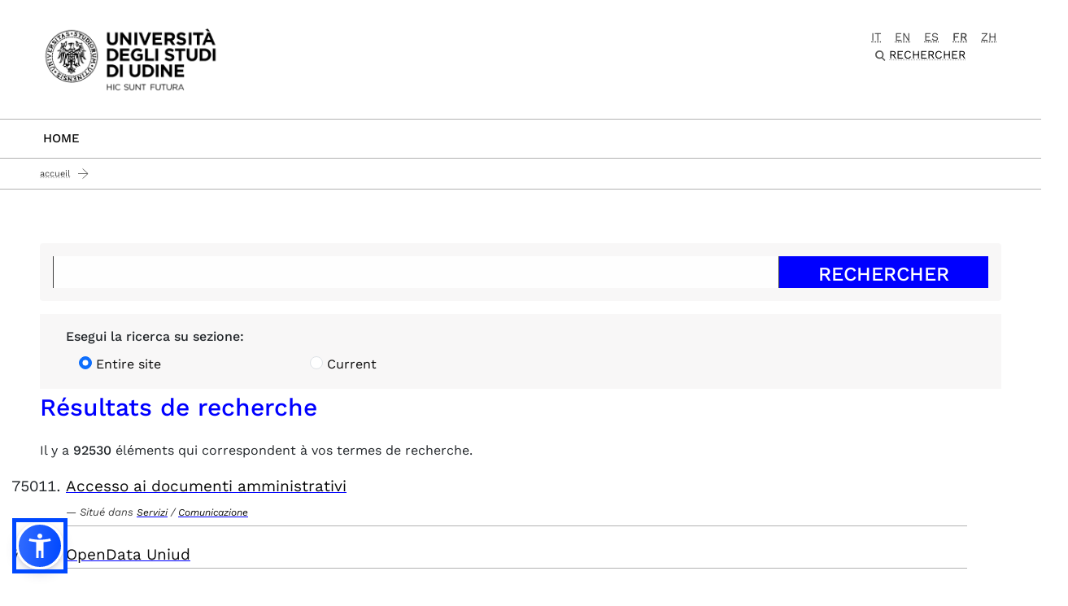

--- FILE ---
content_type: text/html;charset=utf-8
request_url: https://www.uniud.it/fr/@@search?sort_order=reverse&b_start:int=75010&sort_on=search_weight&set_language=fr
body_size: 6882
content:
<!DOCTYPE html>
<html xmlns="http://www.w3.org/1999/xhtml" lang="fr" data-bs-theme="auto" xml:lang="fr">
  <head><meta http-equiv="Content-Type" content="text/html; charset=UTF-8" /><!-- <link rel="stylesheet" href="/++theme++theme-v5-bootstrap/dist/assets/css/bootstrap.min.css" />
        <link rel="stylesheet" href="/++theme++theme-v5-bootstrap/dist/assets/css/app.min.css" /> -->
    <meta charset="utf-8" />
<meta name="viewport" content="width=device-width, initial-scale=1" />
<meta name="description" content="Università degli Studi di Udine - University of Udine" />
<title>Uniud FR</title>
<meta name="author" content="" />
<meta name="viewport" content="width=device-width, initial-scale=1" />


<link rel="preconnect" href="https://analytics.uniud.it" />

 
<link rel="preload" href="" as="image" />


<link rel="preload" href="/++theme++theme-v5-bootstrap/dist/assets/css/bootstrap.min.css" as="style" />
<link rel="preload" href="/++theme++theme-v5-bootstrap/dist/assets/css/app.min.css" as="style" />
<link rel="stylesheet" href="/++theme++theme-v5-bootstrap/dist/assets/css/bootstrap.min.css" />
<link rel="stylesheet" href="/++theme++theme-v5-bootstrap/dist/assets/css/app.min.css" />
<link rel="preload" href="/++theme++theme-v5-bootstrap/dist/assets/img/search-icon.svg" as="image" />





  <meta charset="utf-8" /><meta name="twitter:card" content="summary" /><meta property="og:site_name" content="Università degli Studi di Udine" /><meta property="og:title" content="Uniud FR" /><meta name="twitter:title" content="Uniud FR" /><meta property="og:type" content="website" /><meta property="og:description" content="Uniud FR" /><meta name="description" content="Uniud FR" /><meta name="twitter:description" content="Uniud FR" /><meta property="og:url" content="https://www.uniud.it/fr" /><meta name="twitter:url" content="https://www.uniud.it/fr" /><meta property="og:image" content="https://www.uniud.it/social-logo.png" /><meta name="twitter:image" content="https://www.uniud.it/social-logo.png" /><meta property="og:image:type" content="image/png" /><meta name="viewport" content="width=device-width, initial-scale=1.0" /><meta name="generator" content="Plone - https://plone.org/" /></head>
  <body id="visual-portal-wrapper" class="col-content frontend icons-off portaltype-lrf site-fr template-search thumbs-off userrole-anonymous viewpermission-view has-no-columns navigation-root" dir="ltr" data-base-url="https://www.uniud.it/fr" data-view-url="https://www.uniud.it/fr" data-portal-url="https://www.uniud.it" data-i18ncatalogurl="https://www.uniud.it/plonejsi18n" data-pat-pickadate="{&quot;date&quot;: {&quot;selectYears&quot;: 200}, &quot;time&quot;: {&quot;interval&quot;: 5 } }" data-pat-plone-modal="{&quot;actionOptions&quot;: {&quot;displayInModal&quot;: false}}"><a id="skippy" class="sr-only sr-only-focusable" href="#main-content">
  <div class="container">
    <span class="skiplink-text">Passa al contenuto principale</span>
  </div>
</a><header>
  <div class="container">
    <div class="row">
      <div id="logo-container" class="col-lg-3 col-md-12">
        <a id="uniud-logo" href="https://www.uniud.it/fr" title="Uniud FR">
          <img class="logo" width="223px" height="80px" src="/uniud/@@site-logo" alt="Immagine con logo che riporta il titolo del sito" />
        </a>
      </div>
      <div id="toplinks-container" class="col-lg-9 col-md-12">
        <div class="header-bar">
    

          
          
          <div id="language-selector" class="">
        <a href="https://www.uniud.it/@@multilingual-selector/9d1e98365c124c4b946aa2cc403af4ca/it?sort_order=reverse&amp;b_start:int=75010&amp;sort_on=search_weight&amp;set_language=it&amp;post_path=/%40%40search" title="Italiano" class="language-it">it</a>
    
        <a href="https://www.uniud.it/@@multilingual-selector/9d1e98365c124c4b946aa2cc403af4ca/en?sort_order=reverse&amp;b_start:int=75010&amp;sort_on=search_weight&amp;set_language=en&amp;post_path=/%40%40search" title="English" class="language-en">en</a>
    
        <a href="https://www.uniud.it/@@multilingual-selector/9d1e98365c124c4b946aa2cc403af4ca/es?sort_order=reverse&amp;b_start:int=75010&amp;sort_on=search_weight&amp;set_language=es&amp;post_path=/%40%40search" title="Español" class="language-es">es</a>
    
        <a href="https://www.uniud.it/@@multilingual-selector/9d1e98365c124c4b946aa2cc403af4ca/fr?sort_order=reverse&amp;b_start:int=75010&amp;sort_on=search_weight&amp;set_language=fr&amp;post_path=/%40%40search" title="Français" class="selected currentLanguage language-fr">fr</a>
    
        <a href="https://www.uniud.it/@@multilingual-selector/9d1e98365c124c4b946aa2cc403af4ca/zh?sort_order=reverse&amp;b_start:int=75010&amp;sort_on=search_weight&amp;set_language=zh&amp;post_path=/%40%40search" title="中文" class="language-zh">zh</a>
    </div>
          <div class="search-box"><div class="search-wrapper">
  <button type="button" class="search-link" data-bs-toggle="modal" data-bs-target="#search-reveal">
    <span>Rechercher</span>
  </button>
</div>



<div class="modal fade" id="search-reveal" aria-labelledby="search-modal" aria-hidden="true">
  <div class="modal-dialog modal-fullscreen">
    <div class="modal-content align-items-center">
      <div class="col-lg-9">
        <div class="search-header modal-header">
          <h1 id="search-header-title" class="title">Chercher par</h1>
          <button class="close-button" data-close="" aria-label="Close reveal" type="button" data-bs-dismiss="modal">
            <span aria-hidden="true">×</span>
          </button>
        </div>
        <div class="col-lg-12 modal-body">
          <form action="https://www.uniud.it/fr/@@search" id="searchGadget_form" class="search-form-container" onsumbit="setSectionCurrent('modal');" role="search">
            <div class="search-form">
              <input id="searchGadget" type="search" placeholder="Recherche" tabindex="-1" name="SearchableText" title="Recherche" class="searchField" />
              <input id="btn-search" class="btn btn-primary btn-search" type="submit" value="Cerca" />
            </div>

            <div id="search-by-section" class="search-options">
              <div class="row">
                <div id="search-options-title" class="search-options-title cell">
                  Esegui la ricerca su sezione:
                </div>
              </div>
              <div id="search-sections-container-modal" class="search-sections-container row">
                <div id="cnt-search-section-all-modal" class="cell col-sm-6 col-md-3">
                  <input type="radio" id="search-section-allsite-modal" name="path" value="" checked="checked" />
                  <label id="lbl-search-section-all-modal" for="search-section-allsite-modal"></label>
                </div>
                <div id="cnt-search-section-current-modal" class="cell col-sm-6 col-md-3">
                  <input type="radio" id="search-section-current-modal" name="path" value="" />
                  <label id="lbl-search-section-current-modal" for="search-section-current-modal"></label>
                </div>
                
                <div id="cnt-search-section-0-modal" class="cell col-sm-6 col-md-3" style="display: none">
                  <input type="radio" id="search-section-0-modal" name="path" value="path-search-section-0" />
                  <label id="lbl-search-section-0-modal" for="search-section-0">Sezione 1</label>
                </div>
                <div id="cnt-search-section-1-modal" class="cell col-sm-6 col-md-3" style="display: none">
                  <input type="radio" id="search-section-1-modal" name="path" value="path-search-section-1" />
                  <label id="lbl-search-section-1-modal" for="search-section-1-modal">Sezione 2</label>
                </div>
                <div id="cnt-search-section-2-modal" class="cell col-sm-6 col-md-3" style="display: none">
                  <input type="radio" id="search-section-2-modal" name="path" value="path-search-section-2" />
                  <label id="lbl-search-section-2-modal" for="search-section-2-modal">Sezione 3</label>
                </div>
                <div id="cnt-search-section-3-modal" class="cell col-sm-6 col-md-3" style="display: none">
                  <input type="radio" id="search-section-3-modal" name="path" value="path-search-section-3" />
                  <label id="lbl-search-section-3-modal" for="search-section-3-modal">Sezione 4</label>
                </div>
                <div id="cnt-search-section-4-modal" class="cell col-sm-6 col-md-3" style="display: none">
                  <input type="radio" id="search-section-4-modal" name="path" value="path-search-section-4" />
                  <label id="lbl-search-section-4-modal" for="search-section-4-modal">Sezione 5</label>
                </div>
                <div id="cnt-search-section-5-modal" class="cell col-sm-6 col-md-3" style="display: none">
                  <input type="radio" id="search-section-5-modal" name="path" value="path-search-section-5" />
                  <label id="lbl-search-section-5-modal" for="search-section-5-modal">Sezione 6</label>
                </div>
              </div>
            </div>
          </form><div id="search-results-wrapper_gadget">
        <div class="documentFirstHeading">Résultats de recherche pour <strong id="search-term_gadget"></strong></div>
        <div id="search-results-bar">
            <span id="results-count_gadget">Il y a <strong id="search-results-number">0</strong> éléments qui correspondent à vos termes de recherche.</span>
        </div>
        <div id="search-results_gadget"></div>
    </div>
        </div>
      </div>
    </div>
  </div>
</div>
</div>
        </div>
      </div>
    </div>
  </div>
</header><nav id="main-navigation" role="navigation">
  <a href="#" class="menu-mobile menu" title="Mobile menù" aria-label="Mobile menù">
    <span class="line"></span>
    <span class="line"></span>
    <span class="line"></span>
  </a>
  <ul class="main-nav">
      <li class="first-level home" accesskey="h">
        <a class="" href="https://www.uniud.it/fr">Home</a>
      </li>
      
    </ul>
</nav><main class="main-content" id="main-content"><nav class="breadcrumbs-container" aria-label="You are here:" role="navigation">
    <div class="container"><div id="portal-breadcrumbs">

    <ol class="breadcrumbs">
      <li class="breadcrumb-item">
        <a href="https://www.uniud.it/fr">Accueil</a>
        
      </li>
      

    </ol>

</div></div>
  </nav><div class="contentwellportlets row" id="portlets-in-header">
  
  
    <div class="cell InHeaderPortletManager1 width-full position-0 num-portlets-1">


<div id="portletwrapper-436f6e74656e7457656c6c506f72746c6574732e496e486561646572506f72746c65744d616e61676572310a636f6e746578740a2f756e6975640a61737369676e6d656e74" class="portletWrapper kssattr-portlethash-436f6e74656e7457656c6c506f72746c6574732e496e486561646572506f72746c65744d616e61676572310a636f6e746578740a2f756e6975640a61737369676e6d656e74">
</div>

</div>
  
  
</div><div class="container page">
        <div class="row">
            <div class="col-lg-12 col-md-12 cell wrap main">
                <!-- Alert message -->
                <section id="global_statusmessage">
      

      <div>
      </div>
    </section>
                <!-- portlets above content -->
                <div class="contentwellportlets row" id="portlets-above">
  
  
  
</div>
                <div id="content">
                  <div id="content-core">
    <form name="searchform" id="searchform" action="@@search" role="search" class="search-form-container">

      <!-- onsubmit="setCurrentSection()" -->
      <div class="search-form">

        <!-- <input type="hidden" name="sort_on" value="" />
        <input type="hidden" name="sort_order" value="" /> -->

        <div class="input-group">
          <input class="searchPage form-control" id="searchGadget-result" name="SearchableText" type="text" size="25" title="Chercher dans le site" value="" />
          <span class="input-group-btn">
            <input class="searchPage allowMultiSubmit btn btn-primary" type="submit" value="Rechercher" />
          </span>
        </div>
      </div>
        <!-- Search engine filtered by site sections -->
        <div id="search-by-section" class="search-options">
            <div class="row">
                <div id="search-options-title" class="cell search-options-title">
                    Esegui la ricerca su sezione:
                </div>
            </div>
            <div id="search-sections-container-result" class="search-sections-container row">
                <div id="cnt-search-section-all-result" class="cell col-sm-6 col-md-3">
                    <input class="form-check-input" type="radio" id="search-section-allsite-result" name="path" value="" checked="checked" />
                    <label class="form-check-label" id="lbl-search-section-all-result" for="search-section-allsite-result"></label>
                </div>
                <div id="cnt-search-section-current-result" class="cell col-sm-6 col-md-3">     
                    <input class="form-check-input" type="radio" id="search-section-current-result" name="path" value="" />
                    <label class="form-check-label" id="lbl-search-section-current-result" for="search-section-current-result"></label>
                </div>

                <!-- max 6 sections: accessibility improvement -->
                <div id="cnt-search-section-0-result" class="cell col-sm-6 col-md-3" style="display:none;">
                    <input class="form-check-input" type="radio" id="search-section-0-result" name="path" value="path-search-section-1" />
                    <label class="form-check-label" id="lbl-search-section-0-result" for="search-section-0-result"></label>
                </div>
                <div id="cnt-search-section-1-result" class="cell col-sm-6 col-md-3" style="display:none;">
                    <input class="form-check-input" type="radio" id="search-section-1-result" name="path" value="path-search-section-0" />
                    <label class="form-check-label" id="lbl-search-section-1-result" for="search-section-1-result"></label>
                </div>
                <div id="cnt-search-section-2-result" class="cell col-sm-6 col-md-3" style="display:none;">
                    <input class="form-check-input" type="radio" id="search-section-2-result" name="path" value="path-search-section-2" />
                    <label class="form-check-label" id="lbl-search-section-2-result" for="search-section-2-result"></label>
                </div>
                <div id="cnt-search-section-3-result" class="cell col-sm-6 col-md-3" style="display:none;">
                    <input class="form-check-input" type="radio" id="search-section-3-result" name="path" value="path-search-section-3" />
                    <label class="form-check-label" id="lbl-search-section-3-result" for="search-section-3-result"></label>
                </div>
                <div id="cnt-search-section-4-result" class="cell col-sm-6 col-md-3" style="display:none;">
                    <input class="form-check-input" type="radio" id="search-section-4-result" name="path" value="path-search-section-4" />
                    <label class="form-check-label" id="lbl-search-section-4-result" for="search-section-4-result"></label>
                </div>
                <div id="cnt-search-section-5-result" class="cell col-sm-6 col-md-3" style="display:none;">
                    <input class="form-check-input" type="radio" id="search-section-5-result" name="path" value="path-search-section-5" />
                    <label class="form-check-label" id="lbl-search-section-5-result" for="search-section-5-result"></label>
                </div>
            </div>
        </div>
        

        <div>
          <div>
            <h1 class="documentFirstHeading">Résultats de recherche</h1>
            

            <p id="rss-subscription">
               <img src="https://www.uniud.it/rss.png" alt="RSS" />
                <a href="https://www.uniud.it/fr/search_rss?sort_order=reverse&amp;b_start:int=75010&amp;sort_on=search_weight&amp;set_language=fr" class="link-feed">
                    <span>Abonnez-vous au flux RSS de cette recherche</span>
                </a>
              </p>
            </div>
            <div class="visualClear"><!-- --></div>
            <div id="search-results-wrapper">

              <div id="search-results-bar">
                <span id="results-count">Il y a <strong id="search-results-number">92530</strong> éléments qui correspondent à vos termes de recherche.</span>
              </div>



              
                <div class="autotabs">
                  <nav class="autotoc-nav" id="searchResultsSort">
                    <span class="autotab-heading">Trier par</span>
                      <span id="sorting-options">
                        
                          
                            <a data-sort="search_weight" href="https://www.uniud.it/fr/@@search?b_start:int=75010&amp;set_language=fr&amp;sort_on=search_weight&amp;sort_order=reverse" data-order="reverse"><i class="fas fa-dot-circle"></i> <span>weight</span></a>
                            <span> | </span>
                          
                            <a data-sort="relevance" href="https://www.uniud.it/fr/@@search?b_start:int=75010&amp;set_language=fr&amp;sort_on=relevance" data-order=""><i class="far fa-circle"></i> <span>pertinence</span></a>
                            <span> | </span>
                          
                            <a data-sort="Date" href="https://www.uniud.it/fr/@@search?b_start:int=75010&amp;set_language=fr&amp;sort_on=Date&amp;sort_order=reverse" data-order="reverse"><i class="far fa-circle"></i> <span>date (le plus récent en premier)</span></a>
                            <span> | </span>
                          
                            <a data-sort="sortable_title" href="https://www.uniud.it/fr/@@search?b_start:int=75010&amp;set_language=fr&amp;sort_on=sortable_title" data-order=""><i class="far fa-circle"></i> <span>alphabétiquement</span></a>
                            
                          
                        
                      </span>
                    </nav>
                    <div id="search-results" data-default-sort="search_weight">

                      

                      
                        <ol class="searchResults" start="75011">
                          
                            <li>
                              <span class="result-title">
                                
                                <strong><a href="https://www.uniud.it/it/servizi/servizi-comunicazione/accesso-agli-atti" class="state-published" title="">Accesso ai documenti amministrativi</a></strong>
                              </span>
                              

                              <cite class="documentLocation link-location">
                                <span>Situé dans</span>
                                <span dir="ltr">
                                  
                                    <a href="https://www.uniud.it/it/servizi">Servizi</a>
                                    <span class="breadcrumbSeparator">
                                      /
                                      
                                    </span>
                                  
                                </span>
                                <span dir="ltr">
                                  
                                    <a href="https://www.uniud.it/it/servizi/servizi-comunicazione">Comunicazione</a>
                                    
                                  
                                </span>
                              </cite>
                            </li>
                          
                            <li>
                              <span class="result-title">
                                
                                <strong><a href="https://www.uniud.it/opendata" class="state-published" title="">OpenData Uniud</a></strong>
                              </span>
                              

                              
                            </li>
                          
                            <li>
                              <span class="result-title">
                                
                                <strong><a href="https://www.uniud.it/news" class="state-published" title="Notizie del sito">Notizie</a></strong>
                              </span>
                              

                              
                            </li>
                          
                            <li>
                              <span class="result-title">
                                
                                <strong><a href="https://www.uniud.it/events" class="state-published" title="Eventi del sito">Eventi</a></strong>
                              </span>
                              

                              
                            </li>
                          
                            <li>
                              <span class="result-title">
                                
                                <strong><a href="https://www.uniud.it/en/university-and-society" class="state-published" title="">University and Society</a></strong>
                              </span>
                              

                              
                            </li>
                          
                            <li>
                              <span class="result-title">
                                
                                <strong><a href="https://www.uniud.it/en/test" class="state-published" title="This area of the site contains test content in order to illustrate and verify the operation of the various components of the page">Test</a></strong>
                              </span>
                              

                              
                            </li>
                          
                            <li>
                              <span class="result-title">
                                
                                <strong><a href="https://www.uniud.it/es/estudiantes-extranjeros" class="state-published" title="Información para estudiantes extranjeros de habla hispana">Estudiantes extranjeros</a></strong>
                              </span>
                              

                              
                            </li>
                          
                            <li>
                              <span class="result-title">
                                
                                <strong><a href="https://www.uniud.it/es/cug" class="state-published" title="">CUG</a></strong>
                              </span>
                              

                              
                            </li>
                          
                            <li>
                              <span class="result-title">
                                
                                <strong><a href="https://www.uniud.it/fr/etudiants-internationaux" class="state-published" title="Étudiants internationaux de langue française">Étudiants Internationaux</a></strong>
                              </span>
                              

                              
                            </li>
                          
                            <li>
                              <span class="result-title">
                                
                                <strong><a href="https://www.uniud.it/zh/51776709591656fd5b66538676844e3b4f5376846ce8518c-iscrizioni-con-titolo-di-studio-estero" class="state-published" title="欢迎来到乌迪内大学 / Studiare a Udine">欢迎来到乌迪内大学 / Studiare a Udine</a></strong>
                              </span>
                              

                              
                            </li>
                          
                        </ol>
                        

      
<!-- Navigation theme-v5-bs -->


  <nav arial-label="Paged navigation" class="pagination">

    <ul class="pagination">

      
      <li class="page-item previous">
        <a class="page-link" href="https://www.uniud.it/fr/@@search?sort_order=reverse&amp;b_start:int=75000&amp;sort_on=search_weight&amp;set_language=fr">
          <span class="arrow"></span>
          <span class="label">10 éléments précédents</span>
        </a>
      </li>

      
      <li class="first page-item">
        <a class="page-link" href="https://www.uniud.it/fr/@@search?sort_order=reverse&amp;b_start:int=0&amp;sort_on=search_weight&amp;set_language=fr">1</a>
      </li>

      
      <li class="ellipsis" aria-hidden="true"></li>
 
      
      <li>
        <a class="page-link" href="https://www.uniud.it/fr/@@search?sort_order=reverse&amp;b_start:int=74980&amp;sort_on=search_weight&amp;set_language=fr">7499</a>
      </li>
      <li>
        <a class="page-link" href="https://www.uniud.it/fr/@@search?sort_order=reverse&amp;b_start:int=74990&amp;sort_on=search_weight&amp;set_language=fr">7500</a>
      </li>
      <li>
        <a class="page-link" href="https://www.uniud.it/fr/@@search?sort_order=reverse&amp;b_start:int=75000&amp;sort_on=search_weight&amp;set_language=fr">7501</a>
      </li>

      
      <li class="page-item active">
        <a href="#">7502</a>
      </li>

      
      <li class="page-item">
        <a class="page-link" href="https://www.uniud.it/fr/@@search?sort_order=reverse&amp;b_start:int=75020&amp;sort_on=search_weight&amp;set_language=fr">7503</a>
      </li>
      <li class="page-item">
        <a class="page-link" href="https://www.uniud.it/fr/@@search?sort_order=reverse&amp;b_start:int=75030&amp;sort_on=search_weight&amp;set_language=fr">7504</a>
      </li>
      <li class="page-item">
        <a class="page-link" href="https://www.uniud.it/fr/@@search?sort_order=reverse&amp;b_start:int=75040&amp;sort_on=search_weight&amp;set_language=fr">7505</a>
      </li>

      
       <li class="ellipsis" aria-hidden="true"></li>


      
      <li class="page-item last">
        <a class="page-link" href="https://www.uniud.it/fr/@@search?sort_order=reverse&amp;b_start:int=92520&amp;sort_on=search_weight&amp;set_language=fr">9253</a>
      </li>

      
      <li class="page-item next">
        <a class="page-link" href="https://www.uniud.it/fr/@@search?sort_order=reverse&amp;b_start:int=75020&amp;sort_on=search_weight&amp;set_language=fr">
          <span class="label">10 éléments suivants</span>
          <span class="arrow"></span>
        </a>
      </li>
    </ul>

  </nav>




    
                      
                    </div>
                  </div>
                

            </div>
        </div>

        <div class="visualClear"><!-- --></div>
    </form>
    <!-- <script type="text/javascript" src="${context/portal_url}/++resource++uniud.layout.js/search.js"></script> -->
    <!-- <script type="text/javascript" src="${context/portal_url}/++resource++uniud.layout.js/search.js"></script> -->
    
    
  </div><footer>
              <div id="viewlet-below-content">

<div class="documentByLine" id="uniudine-document-byline">

  

  

</div>

<div class="contentwellportlets row" id="portlets-below">
  
  
  
</div>



<div class="uniud-bar-wrapper">
  <div class="uniud-social">
    <div class="share-with">
        <span class="share-label">Condividi</span>
        <a href="https://www.facebook.com/sharer/sharer.php?u=https://www.uniud.it/fr" rel="noopener" title="Facebook" target="_blank"><i class="icon facebook">facebook</i></a>
        <a href="https://x.com/intent/post?url=https://www.uniud.it/fr&amp;text=Uniud FR" rel="noopener" title="X.com" target="_blank"><i class="icon twitter">x.com</i></a>
        <a href="https://www.linkedin.com/sharing/share-offsite/?url=https://www.uniud.it/fr" rel="noopener" title="LinkedIn" target="_blank"><i class="icon linkedin">linkedin</i></a>
    </div>
</div>

  <div class="ratings-wrapper"></div>
  
  
  <div id="uniud-support-bar" class="uniud-support">
    <div class="sysaid-request">
        <a href="#" class="link" title="Support" id="sysaid-button">
            <span>Supporto</span><i class="icon support">support</i>
           
        </a>
    </div>
</div>

</div>


</div>
            </footer>
                </div>
                <!-- <xsl:apply-templates css:select="#viewlet-below-content" /> -->
              </div>
            
        </div>
    </div><div class="container" id="portlets-prefooter">
  <div class="contentwellportlets row grid-padding-x">
    
    
    
  </div>

  
</div></main><div id="footer-social-bar" class="social social-gray">
    <div class="container">
        <div class="row">
            <div class="social-icons">
                <a rel="noopener" title="facebook" target="_blank" href="https://www.facebook.com/pages/Universita-degli-Studi-di-Udine/100491726672336" class="">
                    <i class="icon facebook">facebook</i>
                </a>
                <a rel="noopener" title="x.com" target="_blank" href="https://x.com/uniud" class="">
                    <i class="icon twitter"></i>
                </a>
                <a rel="noopener" title="linkedin" target="_blank" href="https://it.linkedin.com/school/universit%C3%A0-degli-studi-di-udine/" class="">
                    <i class="icon linkedin"></i>
                </a>
                <a rel="noopener" title="youtube" target="_blank" href="https://www.youtube.com/user/UniversitaUdine" class="">
                    <i class="icon youtube"></i>
                </a>
                <a rel="noopener" title="instagram" target="_blank" href="https://www.instagram.com/universitadiudine/" class="">
                    <i class="icon instagram"></i>
                </a>
                <a rel="noopener" title="play uniud" target="_blank" href="https://www.youtube.com/c/PlayUniud" class="">
                    <i class="icon play-uniud"></i>
                </a>
                <a rel="noopener" title="whatsapp" target="_blank" href="https://wa.me/393357794143" class="">
                    <i class="icon whatsapp"></i>
                </a>
                <a rel="noopener" title="telegram" target="_blank" href="https://t.me/orientauniud" class="">
                    <i class="icon telegram"></i>
                </a>
                <a rel="noopener" title="tiktok" target="_blank" href="https://www.tiktok.com/@uniudine?lang=it-IT" class="">
                    <i class="icon tiktok"></i>
                </a>
            </div>
        </div>
    </div>
</div><footer>
  <div class="footer-contacts">
    <div class="container">
      <div class="row px-row">
        <div class="col-lg-3 cell">
          <img class="logo" width="223px" height="80px" src="/uniud/@@site-logo" alt="Immagine con logo che riporta il titolo del sito" />
        </div>
        <div class="col-lg-9 cell">
          <div class="row px-row">
            <div class="col-lg-3 col-md-6 cell">
              <ul class="footer-link first">
                  
            </ul>
            </div>
            <div class="col-lg-3 col-md-6 cell">
              <ul class="footer-link second">
                  
            
                <li id="cookie-config">
                    <a href="#" title="Impostazione cookie / cookies configuration" data-cc="c-settings" aria-haspopup="dialog"> Config. cookie</a>
                </li>
            </ul>
            </div>
            <div class="col-lg-3 col-md-6 cell">
              <ul class="footer-link third">
                  
            </ul>
            </div>
            <div class="col-lg-3 col-md-6 cell">
              <ul class="footer-link fourth">
                  
            </ul>
            </div>
          </div>
        </div>
      </div>
    </div>
  </div>

  <div id="footer-brands-section" class="footer-brands">
    <div class="container">
      <div class="row">
        <div class="col-lg-12 brands">
        
    </div>
      </div>
    </div>
  </div>
</footer><script src="/++theme++theme-v5-bootstrap/dist/assets/js/app.bundle.js"></script><script src="/++theme++theme-v5-bootstrap/dist/assets/js/bootstrap.min.js"></script><script>
document.addEventListener('DOMContentLoaded', function() {
  const select = document.getElementById('info-per-responsive');
  if (select && !select.hasAttribute('autocomplete')) {
    select.setAttribute('autocomplete', 'off');
  }
});
</script><script type="text/javascript">
// Dynamic social icons
if (document.body.classList.contains('template-uniud_homepage')) {
    // Seleziona il contenitore delle icone social
    const socialIcons = document.querySelector('.social-icons');

    // Procede solo se il contenitore esiste
    if (socialIcons) {
        // Crea un nuovo elemento <a>
        const spotifyLink = document.createElement('a');
        spotifyLink.setAttribute('rel', 'noopener');
        spotifyLink.setAttribute('title', 'podcast spotify');
        spotifyLink.setAttribute('alt', 'podcast spotify');
        spotifyLink.setAttribute('target', '_blank');
        spotifyLink.setAttribute('href', 'https://open.spotify.com/user/31oer52uzpwyiscoz66ex6qzhkta');
        spotifyLink.className = '';

        // Crea l'icona <i> e aggiungila al link
        const spotifyIcon = document.createElement('i');
        spotifyIcon.className = 'icon spotify';
        spotifyLink.appendChild(spotifyIcon);

        // Aggiungi il link al contenitore come ultimo figlio
        socialIcons.appendChild(spotifyLink);

        // Crea un nuovo elemento <a>
        const threadsLink = document.createElement('a');
        threadsLink.setAttribute('rel', 'noopener');
        threadsLink.setAttribute('title', 'threads account');
        threadsLink.setAttribute('alt', 'threads account');
        threadsLink.setAttribute('target', '_blank');
        threadsLink.setAttribute('href', 'https://www.threads.com/@universitadiudine');
        threadsLink.className = '';

        // Crea l'icona <i> e aggiungila al link
        const threadsIcon = document.createElement('i');
        threadsIcon.className = 'icon threads';
        threadsLink.appendChild(threadsIcon);

        // Aggiungi il link al contenitore come ultimo figlio
        socialIcons.appendChild(threadsLink);
    }
}
</script><script type="text/javascript">
var _mtm = window._mtm = window._mtm || [];
_mtm.push({'mtm.startTime': (new Date().getTime()), 'event': 'mtm.Start'});
var d=document, g=d.createElement('script'), s=d.getElementsByTagName('script')[0];
g.defer = true; g.async=true; g.src='https://analytics.uniud.it/js/container_7rsffZ54.js'; s.parentNode.insertBefore(g,s);
</script><script src="/uniud/++theme++theme-v5-bootstrap/dist/assets/js/uniud_external/cookie-panel-init.js"></script><script type="text/plain" data-cookiecategory="analytics">
    pushStartCategory("analytics");
</script><script type="text/plain" data-cookiecategory="targeting-facebook">
              pushStartCategory('targeting-facebook');
</script><script type="text/plain" data-cookiecategory="targeting-linkedin">
    pushStartCategory("targeting-linkedin");
</script><script>
  var _paq = window._paq = window._paq || [];
  /* tracker methods like "setCustomDimension" should be called before "trackPageView" */
  _paq.push(['trackPageView']);
  _paq.push(['enableLinkTracking']);
  (function() {
    var u="https://ingestion.webanalytics.italia.it/";
    _paq.push(['setTrackerUrl', u+'matomo.php']);
    _paq.push(['setSiteId', '6416']);
    var d=document, g=d.createElement('script'), s=d.getElementsByTagName('script')[0];
    g.async=true; g.src=u+'matomo.js'; s.parentNode.insertBefore(g,s);
  })();
</script><script defer="defer" src="/uniud/++theme++theme-v5-bootstrap/dist/assets/js/uniud_external/sienna.min.js"></script><style>
.social-icons a .spotify {
    background: url(/it/assets/spotify.svg) no-repeat center center scroll transparent;
}

.social-icons a .threads {
    background: url(/it/assets/threads.svg) no-repeat center center scroll transparent;
}
</style>

<!-- autocomplete off for select Mauve++ check -->






<!-- MTM should be no deferred or asynced -->


<!-- cookie-panel-init should be no deferred or asynced -->









<!-- Matomo AGID WAI  -->

<!-- End AGID Matomo Code -->

<!-- Sienna -->
</body>
</html>